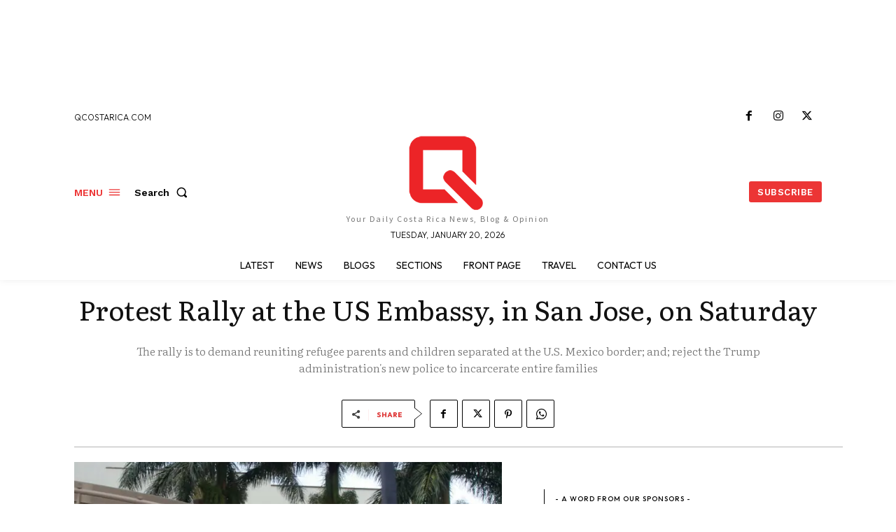

--- FILE ---
content_type: text/html; charset=utf-8
request_url: https://www.google.com/recaptcha/api2/aframe
body_size: 269
content:
<!DOCTYPE HTML><html><head><meta http-equiv="content-type" content="text/html; charset=UTF-8"></head><body><script nonce="09JUEioMIV1q71RGXjCpMA">/** Anti-fraud and anti-abuse applications only. See google.com/recaptcha */ try{var clients={'sodar':'https://pagead2.googlesyndication.com/pagead/sodar?'};window.addEventListener("message",function(a){try{if(a.source===window.parent){var b=JSON.parse(a.data);var c=clients[b['id']];if(c){var d=document.createElement('img');d.src=c+b['params']+'&rc='+(localStorage.getItem("rc::a")?sessionStorage.getItem("rc::b"):"");window.document.body.appendChild(d);sessionStorage.setItem("rc::e",parseInt(sessionStorage.getItem("rc::e")||0)+1);localStorage.setItem("rc::h",'1768967884055');}}}catch(b){}});window.parent.postMessage("_grecaptcha_ready", "*");}catch(b){}</script></body></html>

--- FILE ---
content_type: application/javascript; charset=utf-8
request_url: https://fundingchoicesmessages.google.com/f/AGSKWxVEd4sW8jbIRTCkLe_H9sdEdtdN_IBnFYbyYl0_xYPlxPbljeWYpXhniIlNhuvp1G2HlSmp7B6mScmIL9-V4TnOO9itWVWDZKhC-Crbja8f8cCM_BzRN7CPlF32ryS3TH5X9dT35byqXpwPjJjmnCjlj7AD8WOJby_ilXdhDKQ7rVENVE1kxnOQyzCU/_/OAS/show?_486x60..fr/ads./style_ad./adstream_
body_size: -1289
content:
window['8f75454e-c88d-4570-b890-420a98ced738'] = true;